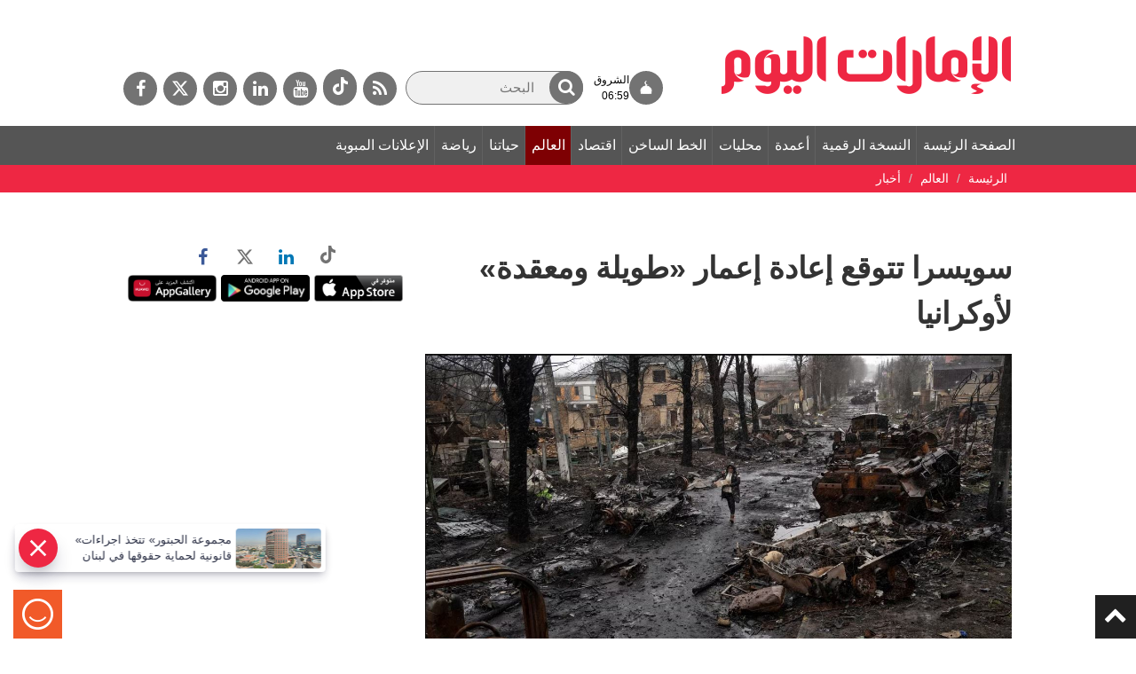

--- FILE ---
content_type: text/html; charset=utf-8
request_url: https://www.google.com/recaptcha/api2/aframe
body_size: 266
content:
<!DOCTYPE HTML><html><head><meta http-equiv="content-type" content="text/html; charset=UTF-8"></head><body><script nonce="d7hhql29lWwFGUgl5eJo9w">/** Anti-fraud and anti-abuse applications only. See google.com/recaptcha */ try{var clients={'sodar':'https://pagead2.googlesyndication.com/pagead/sodar?'};window.addEventListener("message",function(a){try{if(a.source===window.parent){var b=JSON.parse(a.data);var c=clients[b['id']];if(c){var d=document.createElement('img');d.src=c+b['params']+'&rc='+(localStorage.getItem("rc::a")?sessionStorage.getItem("rc::b"):"");window.document.body.appendChild(d);sessionStorage.setItem("rc::e",parseInt(sessionStorage.getItem("rc::e")||0)+1);localStorage.setItem("rc::h",'1769754415244');}}}catch(b){}});window.parent.postMessage("_grecaptcha_ready", "*");}catch(b){}</script></body></html>